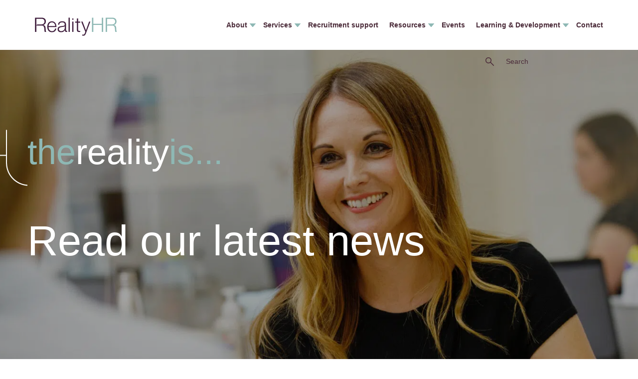

--- FILE ---
content_type: text/html; charset=UTF-8
request_url: https://www.realityhr.co.uk/category/news/
body_size: 18521
content:
<!DOCTYPE html><html lang="en"><head><script data-no-optimize="1" type="17cc160504e6088a14217739-text/javascript">var litespeed_docref=sessionStorage.getItem("litespeed_docref");litespeed_docref&&(Object.defineProperty(document,"referrer",{get:function(){return litespeed_docref}}),sessionStorage.removeItem("litespeed_docref"));</script> <meta name='robots' content='noindex, follow' /><style>img:is([sizes="auto" i], [sizes^="auto," i]) { contain-intrinsic-size: 3000px 1500px }</style><meta name="description" content="One company with all HR Solutions - Hampshire! Professional, business driven and people focused. Call Today and speak with a CIPD qualified consultant!" /><meta property="og:locale" content="en_GB" /><meta property="og:type" content="article" /><meta property="og:title" content="News Archives | Reality HR" /><meta property="og:description" content="One company with all HR Solutions - Hampshire! Professional, business driven and people focused. Call Today and speak with a CIPD qualified consultant!" /><meta property="og:url" content="https://www.realityhr.co.uk/category/news/" /><meta property="og:site_name" content="Reality HR" /><meta property="og:image" content="https://www.realityhr.co.uk/wp-content/uploads/Reality_outsourced_HR-e1634722770764-1.jpg" /><meta property="og:image:width" content="1800" /><meta property="og:image:height" content="1200" /><meta property="og:image:type" content="image/jpeg" /><meta name="twitter:card" content="summary_large_image" /><meta name="twitter:site" content="@realityhruk" /> <script type="application/ld+json" class="yoast-schema-graph">{"@context":"https://schema.org","@graph":[{"@type":"CollectionPage","@id":"https://www.realityhr.co.uk/category/news/","url":"https://www.realityhr.co.uk/category/news/","name":"News Archives | Reality HR","isPartOf":{"@id":"https://www.realityhr.co.uk/#website"},"primaryImageOfPage":{"@id":"https://www.realityhr.co.uk/category/news/#primaryimage"},"image":{"@id":"https://www.realityhr.co.uk/category/news/#primaryimage"},"thumbnailUrl":"https://www.realityhr.co.uk/wp-content/uploads/Lily-Website.jpg","description":"One company with all HR Solutions - Hampshire! Professional, business driven and people focused. Call Today and speak with a CIPD qualified consultant!","breadcrumb":{"@id":"https://www.realityhr.co.uk/category/news/#breadcrumb"},"inLanguage":"en-GB"},{"@type":"ImageObject","inLanguage":"en-GB","@id":"https://www.realityhr.co.uk/category/news/#primaryimage","url":"https://www.realityhr.co.uk/wp-content/uploads/Lily-Website.jpg","contentUrl":"https://www.realityhr.co.uk/wp-content/uploads/Lily-Website.jpg","width":500,"height":559,"caption":"Lily Olliver"},{"@type":"BreadcrumbList","@id":"https://www.realityhr.co.uk/category/news/#breadcrumb","itemListElement":[{"@type":"ListItem","position":1,"name":"Home","item":"https://www.realityhr.co.uk/"},{"@type":"ListItem","position":2,"name":"News"}]},{"@type":"WebSite","@id":"https://www.realityhr.co.uk/#website","url":"https://www.realityhr.co.uk/","name":"Reality HR","description":"","publisher":{"@id":"https://www.realityhr.co.uk/#organization"},"potentialAction":[{"@type":"SearchAction","target":{"@type":"EntryPoint","urlTemplate":"https://www.realityhr.co.uk/?s={search_term_string}"},"query-input":{"@type":"PropertyValueSpecification","valueRequired":true,"valueName":"search_term_string"}}],"inLanguage":"en-GB"},{"@type":"Organization","@id":"https://www.realityhr.co.uk/#organization","name":"Reality HR","url":"https://www.realityhr.co.uk/","logo":{"@type":"ImageObject","inLanguage":"en-GB","@id":"https://www.realityhr.co.uk/#/schema/logo/image/","url":"https://www.realityhr.co.uk/wp-content/uploads/Reality-HR-1.jpg","contentUrl":"https://www.realityhr.co.uk/wp-content/uploads/Reality-HR-1.jpg","width":600,"height":600,"caption":"Reality HR"},"image":{"@id":"https://www.realityhr.co.uk/#/schema/logo/image/"},"sameAs":["https://x.com/realityhruk","https://www.linkedin.com/company/reality-hr","https://www.youtube.com/channel/UCkEP0Ynr5ofZhxnJHwDzOsw"]}]}</script> <link rel='dns-prefetch' href='//challenges.cloudflare.com' /><link rel="alternate" type="application/rss+xml" title="Reality HR &raquo; Feed" href="https://www.realityhr.co.uk/feed/" /><link rel="alternate" type="application/rss+xml" title="Reality HR &raquo; Comments Feed" href="https://www.realityhr.co.uk/comments/feed/" /><link rel="alternate" type="application/rss+xml" title="Reality HR &raquo; News Category Feed" href="https://www.realityhr.co.uk/category/news/feed/" /><link data-optimized="2" rel="stylesheet" href="https://www.realityhr.co.uk/wp-content/litespeed/css/22bde35bd7a9450a4e6cd6eb34f9b689.css?ver=a580e" /><style id='classic-theme-styles-inline-css' type='text/css'>/*! This file is auto-generated */
.wp-block-button__link{color:#fff;background-color:#32373c;border-radius:9999px;box-shadow:none;text-decoration:none;padding:calc(.667em + 2px) calc(1.333em + 2px);font-size:1.125em}.wp-block-file__button{background:#32373c;color:#fff;text-decoration:none}</style><style id='global-styles-inline-css' type='text/css'>:root{--wp--preset--aspect-ratio--square: 1;--wp--preset--aspect-ratio--4-3: 4/3;--wp--preset--aspect-ratio--3-4: 3/4;--wp--preset--aspect-ratio--3-2: 3/2;--wp--preset--aspect-ratio--2-3: 2/3;--wp--preset--aspect-ratio--16-9: 16/9;--wp--preset--aspect-ratio--9-16: 9/16;--wp--preset--color--black: #000000;--wp--preset--color--cyan-bluish-gray: #abb8c3;--wp--preset--color--white: #ffffff;--wp--preset--color--pale-pink: #f78da7;--wp--preset--color--vivid-red: #cf2e2e;--wp--preset--color--luminous-vivid-orange: #ff6900;--wp--preset--color--luminous-vivid-amber: #fcb900;--wp--preset--color--light-green-cyan: #7bdcb5;--wp--preset--color--vivid-green-cyan: #00d084;--wp--preset--color--pale-cyan-blue: #8ed1fc;--wp--preset--color--vivid-cyan-blue: #0693e3;--wp--preset--color--vivid-purple: #9b51e0;--wp--preset--gradient--vivid-cyan-blue-to-vivid-purple: linear-gradient(135deg,rgba(6,147,227,1) 0%,rgb(155,81,224) 100%);--wp--preset--gradient--light-green-cyan-to-vivid-green-cyan: linear-gradient(135deg,rgb(122,220,180) 0%,rgb(0,208,130) 100%);--wp--preset--gradient--luminous-vivid-amber-to-luminous-vivid-orange: linear-gradient(135deg,rgba(252,185,0,1) 0%,rgba(255,105,0,1) 100%);--wp--preset--gradient--luminous-vivid-orange-to-vivid-red: linear-gradient(135deg,rgba(255,105,0,1) 0%,rgb(207,46,46) 100%);--wp--preset--gradient--very-light-gray-to-cyan-bluish-gray: linear-gradient(135deg,rgb(238,238,238) 0%,rgb(169,184,195) 100%);--wp--preset--gradient--cool-to-warm-spectrum: linear-gradient(135deg,rgb(74,234,220) 0%,rgb(151,120,209) 20%,rgb(207,42,186) 40%,rgb(238,44,130) 60%,rgb(251,105,98) 80%,rgb(254,248,76) 100%);--wp--preset--gradient--blush-light-purple: linear-gradient(135deg,rgb(255,206,236) 0%,rgb(152,150,240) 100%);--wp--preset--gradient--blush-bordeaux: linear-gradient(135deg,rgb(254,205,165) 0%,rgb(254,45,45) 50%,rgb(107,0,62) 100%);--wp--preset--gradient--luminous-dusk: linear-gradient(135deg,rgb(255,203,112) 0%,rgb(199,81,192) 50%,rgb(65,88,208) 100%);--wp--preset--gradient--pale-ocean: linear-gradient(135deg,rgb(255,245,203) 0%,rgb(182,227,212) 50%,rgb(51,167,181) 100%);--wp--preset--gradient--electric-grass: linear-gradient(135deg,rgb(202,248,128) 0%,rgb(113,206,126) 100%);--wp--preset--gradient--midnight: linear-gradient(135deg,rgb(2,3,129) 0%,rgb(40,116,252) 100%);--wp--preset--font-size--small: 13px;--wp--preset--font-size--medium: 20px;--wp--preset--font-size--large: 36px;--wp--preset--font-size--x-large: 42px;--wp--preset--spacing--20: 0.44rem;--wp--preset--spacing--30: 0.67rem;--wp--preset--spacing--40: 1rem;--wp--preset--spacing--50: 1.5rem;--wp--preset--spacing--60: 2.25rem;--wp--preset--spacing--70: 3.38rem;--wp--preset--spacing--80: 5.06rem;--wp--preset--shadow--natural: 6px 6px 9px rgba(0, 0, 0, 0.2);--wp--preset--shadow--deep: 12px 12px 50px rgba(0, 0, 0, 0.4);--wp--preset--shadow--sharp: 6px 6px 0px rgba(0, 0, 0, 0.2);--wp--preset--shadow--outlined: 6px 6px 0px -3px rgba(255, 255, 255, 1), 6px 6px rgba(0, 0, 0, 1);--wp--preset--shadow--crisp: 6px 6px 0px rgba(0, 0, 0, 1);}:where(.is-layout-flex){gap: 0.5em;}:where(.is-layout-grid){gap: 0.5em;}body .is-layout-flex{display: flex;}.is-layout-flex{flex-wrap: wrap;align-items: center;}.is-layout-flex > :is(*, div){margin: 0;}body .is-layout-grid{display: grid;}.is-layout-grid > :is(*, div){margin: 0;}:where(.wp-block-columns.is-layout-flex){gap: 2em;}:where(.wp-block-columns.is-layout-grid){gap: 2em;}:where(.wp-block-post-template.is-layout-flex){gap: 1.25em;}:where(.wp-block-post-template.is-layout-grid){gap: 1.25em;}.has-black-color{color: var(--wp--preset--color--black) !important;}.has-cyan-bluish-gray-color{color: var(--wp--preset--color--cyan-bluish-gray) !important;}.has-white-color{color: var(--wp--preset--color--white) !important;}.has-pale-pink-color{color: var(--wp--preset--color--pale-pink) !important;}.has-vivid-red-color{color: var(--wp--preset--color--vivid-red) !important;}.has-luminous-vivid-orange-color{color: var(--wp--preset--color--luminous-vivid-orange) !important;}.has-luminous-vivid-amber-color{color: var(--wp--preset--color--luminous-vivid-amber) !important;}.has-light-green-cyan-color{color: var(--wp--preset--color--light-green-cyan) !important;}.has-vivid-green-cyan-color{color: var(--wp--preset--color--vivid-green-cyan) !important;}.has-pale-cyan-blue-color{color: var(--wp--preset--color--pale-cyan-blue) !important;}.has-vivid-cyan-blue-color{color: var(--wp--preset--color--vivid-cyan-blue) !important;}.has-vivid-purple-color{color: var(--wp--preset--color--vivid-purple) !important;}.has-black-background-color{background-color: var(--wp--preset--color--black) !important;}.has-cyan-bluish-gray-background-color{background-color: var(--wp--preset--color--cyan-bluish-gray) !important;}.has-white-background-color{background-color: var(--wp--preset--color--white) !important;}.has-pale-pink-background-color{background-color: var(--wp--preset--color--pale-pink) !important;}.has-vivid-red-background-color{background-color: var(--wp--preset--color--vivid-red) !important;}.has-luminous-vivid-orange-background-color{background-color: var(--wp--preset--color--luminous-vivid-orange) !important;}.has-luminous-vivid-amber-background-color{background-color: var(--wp--preset--color--luminous-vivid-amber) !important;}.has-light-green-cyan-background-color{background-color: var(--wp--preset--color--light-green-cyan) !important;}.has-vivid-green-cyan-background-color{background-color: var(--wp--preset--color--vivid-green-cyan) !important;}.has-pale-cyan-blue-background-color{background-color: var(--wp--preset--color--pale-cyan-blue) !important;}.has-vivid-cyan-blue-background-color{background-color: var(--wp--preset--color--vivid-cyan-blue) !important;}.has-vivid-purple-background-color{background-color: var(--wp--preset--color--vivid-purple) !important;}.has-black-border-color{border-color: var(--wp--preset--color--black) !important;}.has-cyan-bluish-gray-border-color{border-color: var(--wp--preset--color--cyan-bluish-gray) !important;}.has-white-border-color{border-color: var(--wp--preset--color--white) !important;}.has-pale-pink-border-color{border-color: var(--wp--preset--color--pale-pink) !important;}.has-vivid-red-border-color{border-color: var(--wp--preset--color--vivid-red) !important;}.has-luminous-vivid-orange-border-color{border-color: var(--wp--preset--color--luminous-vivid-orange) !important;}.has-luminous-vivid-amber-border-color{border-color: var(--wp--preset--color--luminous-vivid-amber) !important;}.has-light-green-cyan-border-color{border-color: var(--wp--preset--color--light-green-cyan) !important;}.has-vivid-green-cyan-border-color{border-color: var(--wp--preset--color--vivid-green-cyan) !important;}.has-pale-cyan-blue-border-color{border-color: var(--wp--preset--color--pale-cyan-blue) !important;}.has-vivid-cyan-blue-border-color{border-color: var(--wp--preset--color--vivid-cyan-blue) !important;}.has-vivid-purple-border-color{border-color: var(--wp--preset--color--vivid-purple) !important;}.has-vivid-cyan-blue-to-vivid-purple-gradient-background{background: var(--wp--preset--gradient--vivid-cyan-blue-to-vivid-purple) !important;}.has-light-green-cyan-to-vivid-green-cyan-gradient-background{background: var(--wp--preset--gradient--light-green-cyan-to-vivid-green-cyan) !important;}.has-luminous-vivid-amber-to-luminous-vivid-orange-gradient-background{background: var(--wp--preset--gradient--luminous-vivid-amber-to-luminous-vivid-orange) !important;}.has-luminous-vivid-orange-to-vivid-red-gradient-background{background: var(--wp--preset--gradient--luminous-vivid-orange-to-vivid-red) !important;}.has-very-light-gray-to-cyan-bluish-gray-gradient-background{background: var(--wp--preset--gradient--very-light-gray-to-cyan-bluish-gray) !important;}.has-cool-to-warm-spectrum-gradient-background{background: var(--wp--preset--gradient--cool-to-warm-spectrum) !important;}.has-blush-light-purple-gradient-background{background: var(--wp--preset--gradient--blush-light-purple) !important;}.has-blush-bordeaux-gradient-background{background: var(--wp--preset--gradient--blush-bordeaux) !important;}.has-luminous-dusk-gradient-background{background: var(--wp--preset--gradient--luminous-dusk) !important;}.has-pale-ocean-gradient-background{background: var(--wp--preset--gradient--pale-ocean) !important;}.has-electric-grass-gradient-background{background: var(--wp--preset--gradient--electric-grass) !important;}.has-midnight-gradient-background{background: var(--wp--preset--gradient--midnight) !important;}.has-small-font-size{font-size: var(--wp--preset--font-size--small) !important;}.has-medium-font-size{font-size: var(--wp--preset--font-size--medium) !important;}.has-large-font-size{font-size: var(--wp--preset--font-size--large) !important;}.has-x-large-font-size{font-size: var(--wp--preset--font-size--x-large) !important;}
:where(.wp-block-post-template.is-layout-flex){gap: 1.25em;}:where(.wp-block-post-template.is-layout-grid){gap: 1.25em;}
:where(.wp-block-columns.is-layout-flex){gap: 2em;}:where(.wp-block-columns.is-layout-grid){gap: 2em;}
:root :where(.wp-block-pullquote){font-size: 1.5em;line-height: 1.6;}</style><style id='__EPYT__style-inline-css' type='text/css'>.epyt-gallery-thumb {
                        width: 33.333%;
                }</style> <script type="litespeed/javascript" data-src="https://www.realityhr.co.uk/wp-includes/js/jquery/jquery.min.js" id="jquery-core-js"></script> <script id="cmplz-tcf-js-extra" type="litespeed/javascript">var cmplz_tcf={"cmp_url":"https:\/\/www.realityhr.co.uk\/wp-content\/uploads\/complianz\/","retention_string":"Retention in days","undeclared_string":"Not declared","isServiceSpecific":"1","excludedVendors":{"15":15,"66":66,"119":119,"139":139,"141":141,"174":174,"192":192,"262":262,"375":375,"377":377,"387":387,"427":427,"435":435,"512":512,"527":527,"569":569,"581":581,"587":587,"626":626,"644":644,"667":667,"713":713,"733":733,"736":736,"748":748,"776":776,"806":806,"822":822,"836":836,"856":856,"879":879,"882":882,"888":888,"909":909,"970":970,"986":986,"1015":1015,"1018":1018,"1022":1022,"1039":1039,"1078":1078,"1079":1079,"1094":1094,"1149":1149,"1156":1156,"1167":1167,"1173":1173,"1199":1199,"1211":1211,"1216":1216,"1252":1252,"1263":1263,"1294":1294,"1298":1298,"1305":1305,"1342":1342,"1343":1343,"1355":1355,"1365":1365,"1366":1366,"1368":1368,"1371":1371,"1373":1373,"1391":1391,"1405":1405,"1418":1418,"1423":1423,"1425":1425,"1440":1440,"1442":1442,"1482":1482,"1492":1492,"1496":1496,"1503":1503},"purposes":[1,2,7,8,9,10],"specialPurposes":[1,2,3],"features":[1,2,3],"specialFeatures":[],"publisherCountryCode":"GB","lspact":"N","ccpa_applies":"","ac_mode":"1","debug":"","prefix":"cmplz_"}</script> <script data-service="youtube" data-category="marketing" type="text/plain" id="__ytprefs__-js-extra">/*  */
var _EPYT_ = {"ajaxurl":"https:\/\/www.realityhr.co.uk\/wp-admin\/admin-ajax.php","security":"3c0e263df5","gallery_scrolloffset":"20","eppathtoscripts":"https:\/\/www.realityhr.co.uk\/wp-content\/plugins\/youtube-embed-plus\/scripts\/","eppath":"https:\/\/www.realityhr.co.uk\/wp-content\/plugins\/youtube-embed-plus\/","epresponsiveselector":"[\"iframe.__youtube_prefs__\"]","epdovol":"1","version":"14.2.3","evselector":"iframe.__youtube_prefs__[src], iframe[src*=\"youtube.com\/embed\/\"], iframe[src*=\"youtube-nocookie.com\/embed\/\"]","ajax_compat":"","maxres_facade":"eager","ytapi_load":"light","pause_others":"","stopMobileBuffer":"1","facade_mode":"","not_live_on_channel":""};
/*  */</script> <link rel="https://api.w.org/" href="https://www.realityhr.co.uk/wp-json/" /><link rel="alternate" title="JSON" type="application/json" href="https://www.realityhr.co.uk/wp-json/wp/v2/categories/47" /><link rel="EditURI" type="application/rsd+xml" title="RSD" href="https://www.realityhr.co.uk/xmlrpc.php?rsd" /><meta name="generator" content="WordPress 6.8.3" /> <script type="litespeed/javascript">(function(w,d,s,l,i){w[l]=w[l]||[];w[l].push({'gtm.start':new Date().getTime(),event:'gtm.js'});var f=d.getElementsByTagName(s)[0],j=d.createElement(s),dl=l!='dataLayer'?'&l='+l:'';j.async=!0;j.src='https://www.googletagmanager.com/gtm.js?id='+i+dl;f.parentNode.insertBefore(j,f)})(window,document,'script','dataLayer','GTM-KLPN2GFN')</script> 
 <script type="text/plain" data-service="google-analytics" data-category="statistics" async data-cmplz-src="https://www.googletagmanager.com/gtag/js?id=G-5RDSV5D33Y"></script> <script type="litespeed/javascript">window.dataLayer=window.dataLayer||[];function gtag(){dataLayer.push(arguments)}
gtag('js',new Date());gtag('config','G-5RDSV5D33Y');gtag('config','AW-17391538924')</script> <script async defer src="https://tools.luckyorange.com/core/lo.js?site-id=fab8f0b1" type="17cc160504e6088a14217739-text/javascript"></script>  <script type="application/ld+json">{
    "@context": "https://schema.org",
    "@type": "Organization",
    "name": "Reality HR Limited",
    "url": "https://www.realityhr.co.uk",
    "logo": "https://realityhr.co.uk/images/logo.png",
    "sameAs": [
        "https://twitter.com/realityhruk",
        "https://www.linkedin.com/company/reality-hr/"
    ]
}</script> <script type="application/ld+json">{
    "@context": "https://schema.org",
    "@type": "WebSite",
    "name": "Reality HR Limited",
    "alternateName": "Reality HR Limited",
    "url": "https://www.realityhr.co.uk"
}</script> <style>.cmplz-hidden {
					display: none !important;
				}</style><meta name="google-site-verification" content="b27tQ0V4xtmI7fDsmQsdcW5oZhXvuwBigIFhV97BZEQ" /><link rel="icon" href="https://www.realityhr.co.uk/wp-content/uploads/cropped-hr-32x32.png" sizes="32x32" /><link rel="icon" href="https://www.realityhr.co.uk/wp-content/uploads/cropped-hr-192x192.png" sizes="192x192" /><link rel="apple-touch-icon" href="https://www.realityhr.co.uk/wp-content/uploads/cropped-hr-180x180.png" /><meta name="msapplication-TileImage" content="https://www.realityhr.co.uk/wp-content/uploads/cropped-hr-270x270.png" /><meta charset="utf-8"><meta http-equiv="X-UA-Compatible" content="IE=edge"><meta name="viewport" content="width=device-width"><title>News Archives | Reality HR</title><meta http-equiv="Content-Type" content="text/html; charset=UTF-8" />
<!--[if lt IE 9]> <script src="https://oss.maxcdn.com/html5shiv/3.7.2/html5shiv.min.js"></script> <script src="https://oss.maxcdn.com/respond/1.4.2/respond.min.js"></script> <![endif]--></head><body data-cmplz=1 class=""><header class="navbar-fixed"><nav class="navbar navbar-default"><div class="container"><div class="navbar-header"><button type="button" class="navbar-toggle collapsed navbar-right" data-toggle="collapse" data-target="#bs-example-navbar-collapse-1" aria-expanded="false">
<span class="sr-only">Toggle navigation</span>
<span class="icon-bar"></span>
<span class="icon-bar"></span>
<span class="icon-bar"></span>
</button><a class="navbar-brand" href="https://www.realityhr.co.uk"><img data-lazyloaded="1" src="[data-uri]" data-src="https://www.realityhr.co.uk/wp-content/themes/MMD2/images/reality-hr.svg" id="header-logo" alt="RealityHR" width="165" height="37"/></a></div><div class="collapse navbar-collapse" id="bs-example-navbar-collapse-1"><div class="search-form-wrapper search-form-wrapper-mobile"><form role="search" method="get" id="searchform" class="searchform" action="/"><div>
<label class="screen-reader-text" for="s">Search for:</label>
<input type="submit" id="searchsubmit" value="Search">
<input type="text" name="s" id="s" placeholder="Search"></div></form></div><ul id="menu-main-menu" class="nav navbar-nav navbar-right"><li id="menu-item-5981" class="menu-item menu-item-type-custom menu-item-object-custom menu-item-has-children menu-item-5981 dropdown"><a title="About" class="dropdown-toggle" aria-haspopup="true">About </a><ul role="menu" class=" dropdown-menu"><li id="menu-item-6452" class="menu-item menu-item-type-post_type menu-item-object-page menu-item-6452"><a title="About us" href="https://www.realityhr.co.uk/about-us/">About us</a></li><li id="menu-item-5910" class="menu-item menu-item-type-post_type menu-item-object-page menu-item-5910"><a title="Our team" href="https://www.realityhr.co.uk/our-team/">Our team</a></li><li id="menu-item-5720" class="menu-item menu-item-type-post_type menu-item-object-page menu-item-5720"><a title="How we work" href="https://www.realityhr.co.uk/how-we-work/">How we work</a></li><li id="menu-item-9407" class="menu-item menu-item-type-post_type menu-item-object-page menu-item-9407"><a title="Case studies" href="https://www.realityhr.co.uk/what-our-clients-say/">Case studies</a></li><li id="menu-item-6453" class="menu-item menu-item-type-post_type menu-item-object-page menu-item-6453"><a title="Careers" href="https://www.realityhr.co.uk/careers/">Careers</a></li></ul></li><li id="menu-item-6416" class="menu-item menu-item-type-custom menu-item-object-custom menu-item-has-children menu-item-6416 dropdown"><a title="Services" class="dropdown-toggle" aria-haspopup="true">Services </a><ul role="menu" class=" dropdown-menu"><li id="menu-item-10353" class="menu-item menu-item-type-post_type menu-item-object-page menu-item-10353"><a title="HR Services" href="https://www.realityhr.co.uk/hr-services/">HR Services</a></li><li id="menu-item-6428" class="menu-item menu-item-type-post_type menu-item-object-page menu-item-6428"><a title="HR outsourcing" href="https://www.realityhr.co.uk/hr-outsourcing/">HR outsourcing</a></li><li id="menu-item-7328" class="menu-item menu-item-type-post_type menu-item-object-page menu-item-7328"><a title="Reality HR Flex" href="https://www.realityhr.co.uk/flex/">Reality HR Flex</a></li><li id="menu-item-6417" class="menu-item menu-item-type-post_type menu-item-object-page menu-item-6417"><a title="Emergency HR Services" href="https://www.realityhr.co.uk/emergency-hr-support/">Emergency HR Services</a></li><li id="menu-item-10921" class="menu-item menu-item-type-post_type menu-item-object-page menu-item-10921"><a title="HR Audits" href="https://www.realityhr.co.uk/hr-audit/">HR Audits</a></li><li id="menu-item-6418" class="menu-item menu-item-type-post_type menu-item-object-page menu-item-6418"><a title="Recruitment support" href="https://www.realityhr.co.uk/recruitment-support/">Recruitment support</a></li><li id="menu-item-6419" class="menu-item menu-item-type-post_type menu-item-object-page menu-item-6419"><a title="HR Toolkits" href="https://www.realityhr.co.uk/toolkits/">HR Toolkits</a></li><li id="menu-item-6420" class="menu-item menu-item-type-post_type menu-item-object-page menu-item-6420"><a title="Pay and benefits" href="https://www.realityhr.co.uk/pay-and-benefits/">Pay and benefits</a></li><li id="menu-item-6421" class="menu-item menu-item-type-post_type menu-item-object-page menu-item-6421"><a title="Organisational design" href="https://www.realityhr.co.uk/organisational-design/">Organisational design</a></li><li id="menu-item-6422" class="menu-item menu-item-type-post_type menu-item-object-page menu-item-6422"><a title="International Human Resource Management" href="https://www.realityhr.co.uk/international-hr/">International Human Resource Management</a></li><li id="menu-item-6423" class="menu-item menu-item-type-post_type menu-item-object-page menu-item-6423"><a title="Employee engagement consultancy" href="https://www.realityhr.co.uk/employee-engagement/">Employee engagement consultancy</a></li><li id="menu-item-6424" class="menu-item menu-item-type-post_type menu-item-object-page menu-item-6424"><a title="Disciplinary and grievance procedures" href="https://www.realityhr.co.uk/disciplinary-and-grievance/">Disciplinary and grievance procedures</a></li><li id="menu-item-6425" class="menu-item menu-item-type-post_type menu-item-object-page menu-item-6425"><a title="Attendance and absence management" href="https://www.realityhr.co.uk/attendance-management/">Attendance and absence management</a></li><li id="menu-item-6426" class="menu-item menu-item-type-post_type menu-item-object-page menu-item-6426"><a title="Redundancy, restructure and settlements" href="https://www.realityhr.co.uk/restructure-redundancy-and-settlements/">Redundancy, restructure and settlements</a></li><li id="menu-item-15645" class="menu-item menu-item-type-post_type menu-item-object-page menu-item-15645"><a title="Outplacement support" href="https://www.realityhr.co.uk/outplacement-support/">Outplacement support</a></li><li id="menu-item-10915" class="menu-item menu-item-type-post_type menu-item-object-page menu-item-10915"><a title="TUPE Transfers" href="https://www.realityhr.co.uk/tupe-transfers/">TUPE Transfers</a></li><li id="menu-item-6870" class="menu-item menu-item-type-post_type menu-item-object-page menu-item-6870"><a title="Employment contracts, policies &amp; Employee Handbooks" href="https://www.realityhr.co.uk/contracts-of-employment-and-employee-handbooks/">Employment contracts, policies &#038; Employee Handbooks</a></li><li id="menu-item-15644" class="menu-item menu-item-type-post_type menu-item-object-page menu-item-15644"><a title="New Employee Induction Plan and Probation Process" href="https://www.realityhr.co.uk/new-employee-induction-plan-and-probation-process/">New Employee Induction Plan and Probation Process</a></li></ul></li><li id="menu-item-11619" class="menu-item menu-item-type-post_type menu-item-object-page menu-item-11619"><a title="Recruitment support" href="https://www.realityhr.co.uk/recruitment-support/">Recruitment support</a></li><li id="menu-item-5982" class="menu-item menu-item-type-custom menu-item-object-custom current-menu-ancestor current-menu-parent menu-item-has-children menu-item-5982 dropdown"><a title="Resources" class="dropdown-toggle" aria-haspopup="true">Resources </a><ul role="menu" class=" dropdown-menu"><li id="menu-item-5725" class="menu-item menu-item-type-custom menu-item-object-custom current-menu-item menu-item-5725 active"><a title="News" href="/category/news/">News</a></li><li id="menu-item-5723" class="menu-item menu-item-type-post_type menu-item-object-page current_page_parent menu-item-5723"><a title="Blogs" href="https://www.realityhr.co.uk/blog/">Blogs</a></li><li id="menu-item-7299" class="menu-item menu-item-type-post_type menu-item-object-page menu-item-7299"><a title="Guides &#038; Downloadables" href="https://www.realityhr.co.uk/guides-downloadables/">Guides &#038; Downloadables</a></li></ul></li><li id="menu-item-12664" class="menu-item menu-item-type-post_type menu-item-object-page menu-item-12664"><a title="Events" href="https://www.realityhr.co.uk/our-events/">Events</a></li><li id="menu-item-7438" class="menu-item menu-item-type-custom menu-item-object-custom menu-item-has-children menu-item-7438 dropdown"><a title="Learning &amp; Development" href="/learning-and-development/" class="dropdown-toggle" aria-haspopup="true">Learning &#038; Development </a><ul role="menu" class=" dropdown-menu"><li id="menu-item-12667" class="menu-item menu-item-type-post_type menu-item-object-page menu-item-12667"><a title="Management training" href="https://www.realityhr.co.uk/management-training/">Management training</a></li><li id="menu-item-15001" class="menu-item menu-item-type-post_type menu-item-object-page menu-item-15001"><a title="Leadership development programmes" href="https://www.realityhr.co.uk/leadership-development-programmes/">Leadership development programmes</a></li><li id="menu-item-10884" class="menu-item menu-item-type-post_type menu-item-object-page menu-item-10884"><a title="CPD accredited courses" href="https://www.realityhr.co.uk/cpd-accredited-courses/">CPD accredited courses</a></li><li id="menu-item-6427" class="menu-item menu-item-type-post_type menu-item-object-page menu-item-6427"><a title="Insights Discovery" href="https://www.realityhr.co.uk/insights-discovery/">Insights Discovery</a></li><li id="menu-item-13844" class="menu-item menu-item-type-post_type menu-item-object-page menu-item-13844"><a title="Coaching" href="https://www.realityhr.co.uk/coaching/">Coaching</a></li></ul></li><li id="menu-item-5776" class="menu-item menu-item-type-post_type menu-item-object-page menu-item-5776"><a title="Contact" href="https://www.realityhr.co.uk/contact-us/">Contact</a></li></ul><div class="search-form-wrapper search-form-wrapper-desktop"><form role="search" method="get" id="searchform" class="searchform" action="/"><div>
<label class="screen-reader-text" for="s">Search for:</label>
<input type="submit" id="searchsubmit" value="Search">
<input type="text" name="s" id="s" placeholder="Search"></div></form></div></div></div></nav></header><div class="banner-image"><div class="container"><p class="banner-subtitle">the<span>reality</span>is...</p><h1 class="banner-headline">Read our latest news</h1></div><div class="stroke-bottom" style="background-image: url(https://www.realityhr.co.uk/wp-content/uploads/sample-header.jpg.webp);"></div></div><p class="google-rating"><strong>Rated 5 / 5</strong> based on <img data-lazyloaded="1" src="[data-uri]" data-src="/wp-content/uploads/google.svg" style="display: inline;"> Google Reviews</p><section class="section"><div class="container"><div class="container-inner"><div class="row"><div class="col-sm-12"><article class="article"  data-animate data-animation-classes="animated fadeIn"><div class="article-title"><h2><a href="https://www.realityhr.co.uk/introducing-lily-olliver-our-marketing-apprentice/">Introducing Lily Olliver, our Marketing Apprentice</a></h2></div><div class="article-body"><div class="row"><div class="col-sm-3">
<img data-lazyloaded="1" src="[data-uri]" width="500" height="559" data-src="https://www.realityhr.co.uk/wp-content/uploads/Lily-Website.jpg.webp" alt="" /></div><div class="col-sm-9"><p>At Reality HR, we are committed to providing opportunities for growth and development within our team&#8230;.</p><p><a class="read-more-blog rollover-button light" href="https://www.realityhr.co.uk/introducing-lily-olliver-our-marketing-apprentice/"> Read more</a></p></div></div></div></article><article class="article"  data-animate data-animation-classes="animated fadeIn"><div class="article-title"><h2><a href="https://www.realityhr.co.uk/hr-initiatives/">Reality HR acquires HR Initiatives</a></h2></div><div class="article-body"><div class="row"><div class="col-sm-3">
<img data-lazyloaded="1" src="[data-uri]" width="1000" height="593" data-src="https://www.realityhr.co.uk/wp-content/uploads/Final-Press-Image-1-landscape-WEB.jpg.webp" alt="" /></div><div class="col-sm-9"><p>We are pleased to announce the expansion of the Reality HR team following our acquisition of&#8230;</p><p><a class="read-more-blog rollover-button light" href="https://www.realityhr.co.uk/hr-initiatives/"> Read more</a></p></div></div></div></article><article class="article"  data-animate data-animation-classes="animated fadeIn"><div class="article-title"><h2><a href="https://www.realityhr.co.uk/our-commitment-to-client-happiness-reflected-in-stellar-nps-score/">Our commitment to client happiness reflected in stellar NPS score</a></h2></div><div class="article-body"><div class="row"><div class="col-sm-3">
<img data-lazyloaded="1" src="[data-uri]" width="1024" height="624" data-src="https://www.realityhr.co.uk/wp-content/uploads/RHR-client-survey-stars-1024x624.png.webp" alt="" /></div><div class="col-sm-9"><p>We’re thrilled to announce we have received an outstanding Net Promotor Score (NPS) of +81, recognising&#8230;</p><p><a class="read-more-blog rollover-button light" href="https://www.realityhr.co.uk/our-commitment-to-client-happiness-reflected-in-stellar-nps-score/"> Read more</a></p></div></div></div></article><article class="article"  data-animate data-animation-classes="animated fadeIn"><div class="article-title"><h2><a href="https://www.realityhr.co.uk/introducing-sally-ann-our-new-recruiter/">Introducing Sally-Ann, our new Recruiter!</a></h2></div><div class="article-body"><div class="row"><div class="col-sm-3">
<img data-lazyloaded="1" src="[data-uri]" width="1024" height="624" data-src="https://www.realityhr.co.uk/wp-content/uploads/Reality-HR-new-team-nov-1024x624.png.webp" alt="" /></div><div class="col-sm-9"><p>We’re pleased to welcome our newest team member, Sally-Ann King as Recruiter at Reality HR. Sally-Ann&#8230;</p><p><a class="read-more-blog rollover-button light" href="https://www.realityhr.co.uk/introducing-sally-ann-our-new-recruiter/"> Read more</a></p></div></div></div></article><article class="article"  data-animate data-animation-classes="animated fadeIn"><div class="article-title"><h2><a href="https://www.realityhr.co.uk/train-with-us-our-5-most-popular-management-courses/">Train with us – our 5 most popular management courses</a></h2></div><div class="article-body"><div class="row"><div class="col-sm-3">
<img data-lazyloaded="1" src="[data-uri]" width="1024" height="624" data-src="https://www.realityhr.co.uk/wp-content/uploads/Reality-HR-esg-trainingimage-1024x624.png" alt="" /></div><div class="col-sm-9"><p>From improving performance and engagement, to boosting loyalty and retention there are a number of reasons&#8230;</p><p><a class="read-more-blog rollover-button light" href="https://www.realityhr.co.uk/train-with-us-our-5-most-popular-management-courses/"> Read more</a></p></div></div></div></article><article class="article"  data-animate data-animation-classes="animated fadeIn"><div class="article-title"><h2><a href="https://www.realityhr.co.uk/our-team-has-grown/">Our team has grown!</a></h2></div><div class="article-body"><div class="row"><div class="col-sm-3">
<img data-lazyloaded="1" src="[data-uri]" width="1024" height="624" data-src="https://www.realityhr.co.uk/wp-content/uploads/Reality-HR-new-team-1024x624.png.webp" alt="" /></div><div class="col-sm-9"><p>We are delighted to announce that three new employees have joined us at Reality HR, adding&#8230;</p><p><a class="read-more-blog rollover-button light" href="https://www.realityhr.co.uk/our-team-has-grown/"> Read more</a></p></div></div></div></article><article class="article"  data-animate data-animation-classes="animated fadeIn"><div class="article-title"><h2><a href="https://www.realityhr.co.uk/we-are-now-an-accredited-cpd-provider/">We are now an accredited CPD provider!</a></h2></div><div class="article-body"><div class="row"><div class="col-sm-3">
<img data-lazyloaded="1" src="[data-uri]" width="1024" height="624" data-src="https://www.realityhr.co.uk/wp-content/uploads/Reality-HR-CPD-news-article-1024x624.png.webp" alt="" /></div><div class="col-sm-9"><p>We are very pleased to announce that our training courses have passed the rigorous assessment criteria&#8230;</p><p><a class="read-more-blog rollover-button light" href="https://www.realityhr.co.uk/we-are-now-an-accredited-cpd-provider/"> Read more</a></p></div></div></div></article><article class="article"  data-animate data-animation-classes="animated fadeIn"><div class="article-title"><h2><a href="https://www.realityhr.co.uk/you-might-have-noticed-weve-got-a-brand-new-look/">You might have noticed – we’ve got a brand new look!</a></h2></div><div class="article-body"><div class="row"><div class="col-sm-3">
<img data-lazyloaded="1" src="[data-uri]" width="1024" height="355" data-src="https://www.realityhr.co.uk/wp-content/uploads/RealityHR_logo-1024x355.png.webp" alt="" /></div><div class="col-sm-9"><p>6th December 2021 You may have spotted that there’s been something different about us lately. We’ve&#8230;</p><p><a class="read-more-blog rollover-button light" href="https://www.realityhr.co.uk/you-might-have-noticed-weve-got-a-brand-new-look/"> Read more</a></p></div></div></div></article><article class="article"  data-animate data-animation-classes="animated fadeIn"><div class="article-title"><h2><a href="https://www.realityhr.co.uk/case-study-inductotherm/">Case study: Inductotherm</a></h2></div><div class="article-body"><div class="row"><div class="col-sm-3">
<img data-lazyloaded="1" src="[data-uri]" width="710" height="300" data-src="https://www.realityhr.co.uk/wp-content/uploads/Inductotherm-Heating-and-Welding-Logo-px300.png.webp" alt="" /></div><div class="col-sm-9"><p>16th July 2021 Meet Inductotherm and learn about the challenge they faced with their HR Inductotherm&#8230;</p><p><a class="read-more-blog rollover-button light" href="https://www.realityhr.co.uk/case-study-inductotherm/"> Read more</a></p></div></div></div></article><article class="article"  data-animate data-animation-classes="animated fadeIn"><div class="article-title"><h2><a href="https://www.realityhr.co.uk/case-study-delphic-hse/">Case study: Delphic HSE</a></h2></div><div class="article-body"><div class="row"><div class="col-sm-3">
<img data-lazyloaded="1" src="[data-uri]" width="1024" height="576" data-src="https://www.realityhr.co.uk/wp-content/uploads/delphic-hse-logo-1024x576.jpg.webp" alt="" /></div><div class="col-sm-9"><p>1st July 2021 Meet Delphic HSE and learn about the challenge they faced with their HR&#8230;</p><p><a class="read-more-blog rollover-button light" href="https://www.realityhr.co.uk/case-study-delphic-hse/"> Read more</a></p></div></div></div></article><div class="navigation"><div class="alignleft"></div><div class="alignright"><a href="https://www.realityhr.co.uk/category/news/page/2/" >Next page &raquo;</a></div></div></div></div></div></div></section><footer><section class="footer-contact stroke-section"><div class="inner"><div class="stroke-top"></div><div class="container"><div class="row"><div class="col-xs-12"><img data-lazyloaded="1" src="[data-uri]" data-src="/wp-content/themes/MMD2/images/reality-hr-reverse.svg" alt="RealityHR" style="width:190px;"></div></div><div class="row"><div class="col-b4-12 col-xs-6 col-sm-3 col-md-3 footer-address gutter-remove"><h4 style="margin-top: 40px;">Hampshire (Head office)</h4><p>The Manor House,<br />
Lutyens Close,<br />
Basingstoke,<br />
Hampshire RG24 8AG</p><p class="footer-tel">
<strong>T </strong><a class="footer-tel" href="tel:01256328428">01256 328 428</a></p><p>
<strong>E </strong><a href="mailto:info@realityhr.co.uk">info@realityhr.co.uk</a></p><div class="clear social-media d-sm-block" style="margin-top: 40px;"><a href="https://www.linkedin.com/company/reality-hr/" target="_blank"><i class="fa fa-linkedin"></i>LinkedIn</a>
<a href="https://vimeo.com/user208707980" target="_blank"><i class="fa fa-vimeo"></i>Vimeo</a></div></div><div class="col-b4-12 col-xs-6 col-sm-3 col-md-3 footer-address"><h4 style="margin-top: 40px;">Hertfordshire</h4><p>7 Paynes Park, <br>
Hitchin, <br>
Hertfordshire SG5 1EH</p><br><p><strong>T </strong>01438 742 056</p><h4 style="margin-top: 20px;">London</h4><p>71-75 Shelton Street,<br>
Covent Garden,<br>
London WC2H 9JQ</p><br><p><strong>T </strong>01256 328 428</p></div><div class="footer-form col-b4-12 col-xs-12 col-sm-6 col-md-6"><h3 class="footer-subheading" style="padding-bottom: 5px;">Request a callback</h3><h4 class="footer-form-cta">Enter your details below and we'll call you back</h4><div class="wpcf7 no-js" id="wpcf7-f5146-o1" lang="en-GB" dir="ltr" data-wpcf7-id="5146"><div class="screen-reader-response"><p role="status" aria-live="polite" aria-atomic="true"></p><ul></ul></div><form action="/category/news/#wpcf7-f5146-o1" method="post" class="wpcf7-form init" aria-label="Contact form" novalidate="novalidate" data-status="init"><fieldset class="hidden-fields-container"><input type="hidden" name="_wpcf7" value="5146" /><input type="hidden" name="_wpcf7_version" value="6.1.3" /><input type="hidden" name="_wpcf7_locale" value="en_GB" /><input type="hidden" name="_wpcf7_unit_tag" value="wpcf7-f5146-o1" /><input type="hidden" name="_wpcf7_container_post" value="0" /><input type="hidden" name="_wpcf7_posted_data_hash" value="" /></fieldset><div class="wpcf7-turnstile cf-turnstile" data-sitekey="0x4AAAAAAByVd8jMoSl_W4ka" data-response-field-name="_wpcf7_turnstile_response"></div><fieldset name="basic-details"><p><span class="wpcf7-form-control-wrap" data-name="your-name"><input size="40" maxlength="400" class="wpcf7-form-control wpcf7-text wpcf7-validates-as-required footer-input name-input" id="name-field" aria-required="true" aria-invalid="false" placeholder="Name" value="" type="text" name="your-name" /></span><br />
<span class="wpcf7-form-control-wrap" data-name="telephone"><input size="40" maxlength="400" class="wpcf7-form-control wpcf7-text wpcf7-validates-as-required footer-input tele-input" id="telephone-field" aria-required="true" aria-invalid="false" placeholder="Telephone" value="" type="text" name="telephone" /></span><br />
<span class="wpcf7-form-control-wrap" data-name="email"><input size="40" maxlength="400" class="wpcf7-form-control wpcf7-text wpcf7-validates-as-required footer-input email-input" id="email-field" aria-required="true" aria-invalid="false" placeholder="Email" value="" type="text" name="email" /></span><br />
<span class="wpcf7-form-control-wrap" data-name="company-name"><input size="40" maxlength="400" class="wpcf7-form-control wpcf7-text wpcf7-validates-as-required footer-input company-input" id="company-field" aria-required="true" aria-invalid="false" placeholder="Company name" value="" type="text" name="company-name" /></span><br />
<span class="wpcf7-form-control-wrap" data-name="agree-privacy"><span class="wpcf7-form-control wpcf7-acceptance"><span class="wpcf7-list-item"><label><input type="checkbox" name="agree-privacy" value="1" aria-invalid="false" /><span class="wpcf7-list-item-label">I have read and accept the <a href="/privacy-policy/" target="_blank">Privacy Policy</a></span></label></span></span></span></p></fieldset><div style="display:none;"><p><span class="wpcf7-form-control-wrap" data-name="page-url"><input size="40" maxlength="400" class="wpcf7-form-control wpcf7-text" aria-invalid="false" value="https://www.realityhr.co.uk/category/news/" type="text" name="page-url" /></span><br />
<input class="wpcf7-form-control wpcf7-hidden" value="" type="hidden" name="utm_source" /><br />
<input class="wpcf7-form-control wpcf7-hidden" value="" type="hidden" name="utm_medium" /><br />
<input class="wpcf7-form-control wpcf7-hidden" value="" type="hidden" name="utm_campaign" /><br />
<input class="wpcf7-form-control wpcf7-hidden" value="https://www.realityhr.co.uk/category/news/" type="hidden" name="referral_page" /></p></div><p><input type="submit" value="Call me back" class="footer-submit" /></p><div class="wpcf7-response-output" aria-hidden="true"></div></form></div></div></div></div></div></section><section class="footer-copyright"><div class="container"><div class="row"><div class="col-b4-12 col-xs-12 col-md-12 flexbox flexy-between"><p>&copy; Copyright 2025 Reality HR Limited | <a class="privacy" href="https://www.realityhr.co.uk/privacy-policy/">Privacy Policy</a></p></div></div><div class="row"><div class="col-b4-12 col-xs-12 col-md-12 flexbox flexy-between office-address" id="footer-margin"><p>Registered office address: Clifton House, Bunnian Place, Basingstoke, Hampshire, United Kingdom, RG21 7JE. Registered at Companies House Cardiff. Registration number: 6192974</p></div></div></div></section></footer> <script type="speculationrules">{"prefetch":[{"source":"document","where":{"and":[{"href_matches":"\/*"},{"not":{"href_matches":["\/wp-*.php","\/wp-admin\/*","\/wp-content\/uploads\/*","\/wp-content\/*","\/wp-content\/plugins\/*","\/wp-content\/themes\/MMD2\/*","\/*\\?(.+)"]}},{"not":{"selector_matches":"a[rel~=\"nofollow\"]"}},{"not":{"selector_matches":".no-prefetch, .no-prefetch a"}}]},"eagerness":"conservative"}]}</script> <div class="pswp" tabindex="-1" role="dialog" aria-hidden="true"><div class="pswp__bg"></div><div class="pswp__scroll-wrap"><div class="pswp__container"><div class="pswp__item"></div><div class="pswp__item"></div><div class="pswp__item"></div></div><div class="pswp__ui pswp__ui--hidden"><div class="pswp__top-bar"><div class="pswp__counter"></div><button class="pswp__button pswp__button--close" title="Close (Esc)"></button><button class="pswp__button pswp__button--share" title="Share"></button><button class="pswp__button pswp__button--fs" title="Toggle fullscreen"></button><button class="pswp__button pswp__button--zoom" title="Zoom in/out"></button><div class="pswp__preloader"><div class="pswp__preloader__icn"><div class="pswp__preloader__cut"><div class="pswp__preloader__donut"></div></div></div></div></div><div class="pswp__share-modal pswp__share-modal--hidden pswp__single-tap"><div class="pswp__share-tooltip"></div></div><button class="pswp__button pswp__button--arrow--left" title="Previous (arrow left)">
</button><button class="pswp__button pswp__button--arrow--right" title="Next (arrow right)">
</button><div class="pswp__caption"><div class="pswp__caption__center"></div></div></div></div></div><noscript><iframe data-lazyloaded="1" src="about:blank" data-litespeed-src="https://www.googletagmanager.com/ns.html?id=GTM-KLPN2GFN" height="0" width="0"></iframe></noscript><div id="cmplz-cookiebanner-container"><div class="cmplz-cookiebanner cmplz-hidden banner-1 web-cookie-banner optin cmplz-bottom cmplz-categories-type-view-preferences" aria-modal="true" data-nosnippet="true" role="dialog" aria-live="polite" aria-labelledby="cmplz-header-1-optin" aria-describedby="cmplz-message-1-optin"><div class="cmplz-header"><div class="cmplz-logo"></div><div class="cmplz-title" id="cmplz-header-1-optin">Manage your privacy</div><div class="cmplz-close" tabindex="0" role="button" aria-label="close-dialog">
<svg aria-hidden="true" focusable="false" data-prefix="fas" data-icon="times" class="svg-inline--fa fa-times fa-w-11" role="img" xmlns="http://www.w3.org/2000/svg" viewBox="0 0 352 512"><path fill="currentColor" d="M242.72 256l100.07-100.07c12.28-12.28 12.28-32.19 0-44.48l-22.24-22.24c-12.28-12.28-32.19-12.28-44.48 0L176 189.28 75.93 89.21c-12.28-12.28-32.19-12.28-44.48 0L9.21 111.45c-12.28 12.28-12.28 32.19 0 44.48L109.28 256 9.21 356.07c-12.28 12.28-12.28 32.19 0 44.48l22.24 22.24c12.28 12.28 32.2 12.28 44.48 0L176 322.72l100.07 100.07c12.28 12.28 32.2 12.28 44.48 0l22.24-22.24c12.28-12.28 12.28-32.19 0-44.48L242.72 256z"></path></svg></div></div><div class="cmplz-divider cmplz-divider-header"></div><div class="cmplz-body"><div class="cmplz-message" id="cmplz-message-1-optin"><p>To provide the best experiences, we and our partners use technologies like cookies to store and/or access device information. Consenting to these technologies will allow us and our partners to process personal data such as browsing behavior or unique IDs on this site and show (non-) personalized ads. Not consenting or withdrawing consent, may adversely affect certain features and functions.</p><p>Click below to consent to the above or make granular choices.&nbsp;Your choices will be applied to this site only.&nbsp;You can change your settings at any time, including withdrawing your consent, by using the toggles on the Cookie Policy, or by clicking on the manage consent button at the bottom of the screen.</p></div><div class="cmplz-categories">
<details class="cmplz-category cmplz-functional" >
<summary>
<span class="cmplz-category-header">
<span class="cmplz-category-title">Functional</span>
<span class='cmplz-always-active'>
<span class="cmplz-banner-checkbox">
<input type="checkbox"
id="cmplz-functional-optin"
data-category="cmplz_functional"
class="cmplz-consent-checkbox cmplz-functional"
size="40"
value="1"/>
<label class="cmplz-label" for="cmplz-functional-optin"><span class="screen-reader-text">Functional</span></label>
</span>
Always active							</span>
<span class="cmplz-icon cmplz-open">
<svg xmlns="http://www.w3.org/2000/svg" viewBox="0 0 448 512"  height="18" ><path d="M224 416c-8.188 0-16.38-3.125-22.62-9.375l-192-192c-12.5-12.5-12.5-32.75 0-45.25s32.75-12.5 45.25 0L224 338.8l169.4-169.4c12.5-12.5 32.75-12.5 45.25 0s12.5 32.75 0 45.25l-192 192C240.4 412.9 232.2 416 224 416z"/></svg>
</span>
</span>
</summary><div class="cmplz-description">
<span class="cmplz-description-functional">The technical storage or access is strictly necessary for the legitimate purpose of enabling the use of a specific service explicitly requested by the subscriber or user, or for the sole purpose of carrying out the transmission of a communication over an electronic communications network.</span></div>
</details><details class="cmplz-category cmplz-preferences" >
<summary>
<span class="cmplz-category-header">
<span class="cmplz-category-title">Preferences</span>
<span class="cmplz-banner-checkbox">
<input type="checkbox"
id="cmplz-preferences-optin"
data-category="cmplz_preferences"
class="cmplz-consent-checkbox cmplz-preferences"
size="40"
value="1"/>
<label class="cmplz-label" for="cmplz-preferences-optin"><span class="screen-reader-text">Preferences</span></label>
</span>
<span class="cmplz-icon cmplz-open">
<svg xmlns="http://www.w3.org/2000/svg" viewBox="0 0 448 512"  height="18" ><path d="M224 416c-8.188 0-16.38-3.125-22.62-9.375l-192-192c-12.5-12.5-12.5-32.75 0-45.25s32.75-12.5 45.25 0L224 338.8l169.4-169.4c12.5-12.5 32.75-12.5 45.25 0s12.5 32.75 0 45.25l-192 192C240.4 412.9 232.2 416 224 416z"/></svg>
</span>
</span>
</summary><div class="cmplz-description">
<span class="cmplz-description-preferences">The technical storage or access is necessary for the legitimate purpose of storing preferences that are not requested by the subscriber or user.</span></div>
</details><details class="cmplz-category cmplz-statistics" >
<summary>
<span class="cmplz-category-header">
<span class="cmplz-category-title">Statistics</span>
<span class="cmplz-banner-checkbox">
<input type="checkbox"
id="cmplz-statistics-optin"
data-category="cmplz_statistics"
class="cmplz-consent-checkbox cmplz-statistics"
size="40"
value="1"/>
<label class="cmplz-label" for="cmplz-statistics-optin"><span class="screen-reader-text">Statistics</span></label>
</span>
<span class="cmplz-icon cmplz-open">
<svg xmlns="http://www.w3.org/2000/svg" viewBox="0 0 448 512"  height="18" ><path d="M224 416c-8.188 0-16.38-3.125-22.62-9.375l-192-192c-12.5-12.5-12.5-32.75 0-45.25s32.75-12.5 45.25 0L224 338.8l169.4-169.4c12.5-12.5 32.75-12.5 45.25 0s12.5 32.75 0 45.25l-192 192C240.4 412.9 232.2 416 224 416z"/></svg>
</span>
</span>
</summary><div class="cmplz-description">
<span class="cmplz-description-statistics">The technical storage or access that is used exclusively for statistical purposes.</span>
<span class="cmplz-description-statistics-anonymous">The technical storage or access that is used exclusively for anonymous statistical purposes. Without a subpoena, voluntary compliance on the part of your Internet Service Provider, or additional records from a third party, information stored or retrieved for this purpose alone cannot usually be used to identify you.</span></div>
</details>
<details class="cmplz-category cmplz-marketing" >
<summary>
<span class="cmplz-category-header">
<span class="cmplz-category-title">Marketing</span>
<span class="cmplz-banner-checkbox">
<input type="checkbox"
id="cmplz-marketing-optin"
data-category="cmplz_marketing"
class="cmplz-consent-checkbox cmplz-marketing"
size="40"
value="1"/>
<label class="cmplz-label" for="cmplz-marketing-optin"><span class="screen-reader-text">Marketing</span></label>
</span>
<span class="cmplz-icon cmplz-open">
<svg xmlns="http://www.w3.org/2000/svg" viewBox="0 0 448 512"  height="18" ><path d="M224 416c-8.188 0-16.38-3.125-22.62-9.375l-192-192c-12.5-12.5-12.5-32.75 0-45.25s32.75-12.5 45.25 0L224 338.8l169.4-169.4c12.5-12.5 32.75-12.5 45.25 0s12.5 32.75 0 45.25l-192 192C240.4 412.9 232.2 416 224 416z"/></svg>
</span>
</span>
</summary><div class="cmplz-description">
<span class="cmplz-description-marketing">The technical storage or access is required to create user profiles to send advertising, or to track the user on a website or across several websites for similar marketing purposes.</span></div>
</details></div><div class="cmplz-categories cmplz-tcf"><div class="cmplz-category cmplz-statistics"><div class="cmplz-category-header"><div class="cmplz-title">Statistics</div><div class='cmplz-always-active'></div><p class="cmplz-description"></p></div></div><div class="cmplz-category cmplz-marketing"><div class="cmplz-category-header"><div class="cmplz-title">Marketing</div><div class='cmplz-always-active'></div><p class="cmplz-description"></p></div></div><div class="cmplz-category cmplz-features"><div class="cmplz-category-header"><div class="cmplz-title">Features</div><div class='cmplz-always-active'>Always active</div><p class="cmplz-description"></p></div></div><div class="cmplz-category cmplz-specialfeatures"><div class="cmplz-category-header"><div class="cmplz-title"></div><div class='cmplz-always-active'></div></div></div><div class="cmplz-category cmplz-specialpurposes"><div class="cmplz-category-header"><div class="cmplz-title"></div><div class='cmplz-always-active'>Always active</div></div></div></div></div><div class="cmplz-links cmplz-information"><ul><li><a class="cmplz-link cmplz-manage-options cookie-statement" href="#" data-relative_url="#cmplz-manage-consent-container">Manage options</a></li><li><a class="cmplz-link cmplz-manage-third-parties cookie-statement" href="#" data-relative_url="#cmplz-cookies-overview">Manage services</a></li><li><a class="cmplz-link cmplz-manage-vendors tcf cookie-statement" href="#" data-relative_url="#cmplz-tcf-wrapper">Manage {vendor_count} vendors</a></li><li><a class="cmplz-link cmplz-external cmplz-read-more-purposes tcf" target="_blank" rel="noopener noreferrer nofollow" href="https://cookiedatabase.org/tcf/purposes/" aria-label="Read more about TCF purposes on Cookie Database">Read more about these purposes</a></li></ul></div><div class="cmplz-divider cmplz-footer"></div><div class="cmplz-buttons">
<button class="cmplz-btn cmplz-accept">Accept</button>
<button class="cmplz-btn cmplz-deny">Deny</button>
<button class="cmplz-btn cmplz-view-preferences">Manage options</button>
<button class="cmplz-btn cmplz-save-preferences">Save preferences</button>
<a class="cmplz-btn cmplz-manage-options tcf cookie-statement" href="#" data-relative_url="#cmplz-manage-consent-container">Manage options</a></div><div class="cmplz-documents cmplz-links"><ul><li><a class="cmplz-link cookie-statement" href="#" data-relative_url="">{title}</a></li><li><a class="cmplz-link privacy-statement" href="#" data-relative_url="">{title}</a></li><li><a class="cmplz-link impressum" href="#" data-relative_url="">{title}</a></li></ul></div></div></div><div id="cmplz-manage-consent" data-nosnippet="true"><button class="cmplz-btn cmplz-hidden cmplz-manage-consent manage-consent-1">Manage consent</button></div><script type="litespeed/javascript">document.addEventListener('wpcf7mailsent',function(event){if('4'==event.detail.contactFormId){ga('send','event','Contact Form','submit')}
if('2965'==event.detail.contactFormId){ga('send','event','Request Callback Form','submit')}},!1)</script> <script id="wp-i18n-js-after" type="litespeed/javascript">wp.i18n.setLocaleData({'text direction\u0004ltr':['ltr']})</script> <script id="contact-form-7-js-translations" type="litespeed/javascript">(function(domain,translations){var localeData=translations.locale_data[domain]||translations.locale_data.messages;localeData[""].domain=domain;wp.i18n.setLocaleData(localeData,domain)})("contact-form-7",{"translation-revision-date":"2024-05-21 11:58:24+0000","generator":"GlotPress\/4.0.1","domain":"messages","locale_data":{"messages":{"":{"domain":"messages","plural-forms":"nplurals=2; plural=n != 1;","lang":"en_GB"},"Error:":["Error:"]}},"comment":{"reference":"includes\/js\/index.js"}})</script> <script id="contact-form-7-js-before" type="litespeed/javascript">var wpcf7={"api":{"root":"https:\/\/www.realityhr.co.uk\/wp-json\/","namespace":"contact-form-7\/v1"},"cached":1}</script> <script id="wpcf7-redirect-script-js-extra" type="litespeed/javascript">var wpcf7r={"ajax_url":"https:\/\/www.realityhr.co.uk\/wp-admin\/admin-ajax.php"}</script> <script data-cfasync="false" type="text/javascript" src="https://challenges.cloudflare.com/turnstile/v0/api.js" id="cloudflare-turnstile-js" data-wp-strategy="async"></script> <script data-cfasync="false" type="text/javascript" id="cloudflare-turnstile-js-after">/*  */
document.addEventListener( 'wpcf7submit', e => turnstile.reset() );
/*  */</script> <script id="cmplz-cookiebanner-js-extra" type="litespeed/javascript">var complianz={"prefix":"cmplz_","user_banner_id":"1","set_cookies":[],"block_ajax_content":"","banner_version":"32","version":"7.5.5","store_consent":"1","do_not_track_enabled":"","consenttype":"optin","region":"uk","geoip":"1","dismiss_timeout":"","disable_cookiebanner":"","soft_cookiewall":"","dismiss_on_scroll":"","cookie_expiry":"365","url":"https:\/\/www.realityhr.co.uk\/wp-json\/complianz\/v1\/","locale":"lang=en&locale=en_GB","set_cookies_on_root":"","cookie_domain":"","current_policy_id":"35","cookie_path":"\/","categories":{"statistics":"statistics","marketing":"marketing"},"tcf_active":"1","placeholdertext":"Click to accept {category} cookies and enable this content","css_file":"https:\/\/www.realityhr.co.uk\/wp-content\/uploads\/complianz\/css\/banner-{banner_id}-{type}.css?v=32","page_links":{"uk":{"cookie-statement":{"title":"Privacy Policy","url":"https:\/\/www.realityhr.co.uk\/privacy-policy\/"},"privacy-statement":{"title":"Privacy Policy","url":"https:\/\/www.realityhr.co.uk\/privacy-policy\/"},"privacy-statement-children":{"title":"","url":"https:\/\/www.realityhr.co.uk\/understanding-your-leadership-style\/"}}},"tm_categories":"","forceEnableStats":"","preview":"","clean_cookies":"","aria_label":"Click to accept {category} cookies and enable this content","tcf_regions":["us","ca","eu","uk","au","za","br"]}</script> <script type="litespeed/javascript">var animate=new Animate({target:'[data-animate]',animatedClass:'js-animated',offset:[0.5,0.5],delay:0,remove:!1,scrolled:!1,reverse:!1,onLoad:!0,onScroll:!0,onResize:!1,disableFilter:!1,callbackOnInit:function(){},callbackOnInView:function(el){},callbackOnAnimate:function(el){},});animate.init()</script> <script data-no-optimize="1" type="17cc160504e6088a14217739-text/javascript">window.lazyLoadOptions=Object.assign({},{threshold:300},window.lazyLoadOptions||{});!function(t,e){"object"==typeof exports&&"undefined"!=typeof module?module.exports=e():"function"==typeof define&&define.amd?define(e):(t="undefined"!=typeof globalThis?globalThis:t||self).LazyLoad=e()}(this,function(){"use strict";function e(){return(e=Object.assign||function(t){for(var e=1;e<arguments.length;e++){var n,a=arguments[e];for(n in a)Object.prototype.hasOwnProperty.call(a,n)&&(t[n]=a[n])}return t}).apply(this,arguments)}function o(t){return e({},at,t)}function l(t,e){return t.getAttribute(gt+e)}function c(t){return l(t,vt)}function s(t,e){return function(t,e,n){e=gt+e;null!==n?t.setAttribute(e,n):t.removeAttribute(e)}(t,vt,e)}function i(t){return s(t,null),0}function r(t){return null===c(t)}function u(t){return c(t)===_t}function d(t,e,n,a){t&&(void 0===a?void 0===n?t(e):t(e,n):t(e,n,a))}function f(t,e){et?t.classList.add(e):t.className+=(t.className?" ":"")+e}function _(t,e){et?t.classList.remove(e):t.className=t.className.replace(new RegExp("(^|\\s+)"+e+"(\\s+|$)")," ").replace(/^\s+/,"").replace(/\s+$/,"")}function g(t){return t.llTempImage}function v(t,e){!e||(e=e._observer)&&e.unobserve(t)}function b(t,e){t&&(t.loadingCount+=e)}function p(t,e){t&&(t.toLoadCount=e)}function n(t){for(var e,n=[],a=0;e=t.children[a];a+=1)"SOURCE"===e.tagName&&n.push(e);return n}function h(t,e){(t=t.parentNode)&&"PICTURE"===t.tagName&&n(t).forEach(e)}function a(t,e){n(t).forEach(e)}function m(t){return!!t[lt]}function E(t){return t[lt]}function I(t){return delete t[lt]}function y(e,t){var n;m(e)||(n={},t.forEach(function(t){n[t]=e.getAttribute(t)}),e[lt]=n)}function L(a,t){var o;m(a)&&(o=E(a),t.forEach(function(t){var e,n;e=a,(t=o[n=t])?e.setAttribute(n,t):e.removeAttribute(n)}))}function k(t,e,n){f(t,e.class_loading),s(t,st),n&&(b(n,1),d(e.callback_loading,t,n))}function A(t,e,n){n&&t.setAttribute(e,n)}function O(t,e){A(t,rt,l(t,e.data_sizes)),A(t,it,l(t,e.data_srcset)),A(t,ot,l(t,e.data_src))}function w(t,e,n){var a=l(t,e.data_bg_multi),o=l(t,e.data_bg_multi_hidpi);(a=nt&&o?o:a)&&(t.style.backgroundImage=a,n=n,f(t=t,(e=e).class_applied),s(t,dt),n&&(e.unobserve_completed&&v(t,e),d(e.callback_applied,t,n)))}function x(t,e){!e||0<e.loadingCount||0<e.toLoadCount||d(t.callback_finish,e)}function M(t,e,n){t.addEventListener(e,n),t.llEvLisnrs[e]=n}function N(t){return!!t.llEvLisnrs}function z(t){if(N(t)){var e,n,a=t.llEvLisnrs;for(e in a){var o=a[e];n=e,o=o,t.removeEventListener(n,o)}delete t.llEvLisnrs}}function C(t,e,n){var a;delete t.llTempImage,b(n,-1),(a=n)&&--a.toLoadCount,_(t,e.class_loading),e.unobserve_completed&&v(t,n)}function R(i,r,c){var l=g(i)||i;N(l)||function(t,e,n){N(t)||(t.llEvLisnrs={});var a="VIDEO"===t.tagName?"loadeddata":"load";M(t,a,e),M(t,"error",n)}(l,function(t){var e,n,a,o;n=r,a=c,o=u(e=i),C(e,n,a),f(e,n.class_loaded),s(e,ut),d(n.callback_loaded,e,a),o||x(n,a),z(l)},function(t){var e,n,a,o;n=r,a=c,o=u(e=i),C(e,n,a),f(e,n.class_error),s(e,ft),d(n.callback_error,e,a),o||x(n,a),z(l)})}function T(t,e,n){var a,o,i,r,c;t.llTempImage=document.createElement("IMG"),R(t,e,n),m(c=t)||(c[lt]={backgroundImage:c.style.backgroundImage}),i=n,r=l(a=t,(o=e).data_bg),c=l(a,o.data_bg_hidpi),(r=nt&&c?c:r)&&(a.style.backgroundImage='url("'.concat(r,'")'),g(a).setAttribute(ot,r),k(a,o,i)),w(t,e,n)}function G(t,e,n){var a;R(t,e,n),a=e,e=n,(t=Et[(n=t).tagName])&&(t(n,a),k(n,a,e))}function D(t,e,n){var a;a=t,(-1<It.indexOf(a.tagName)?G:T)(t,e,n)}function S(t,e,n){var a;t.setAttribute("loading","lazy"),R(t,e,n),a=e,(e=Et[(n=t).tagName])&&e(n,a),s(t,_t)}function V(t){t.removeAttribute(ot),t.removeAttribute(it),t.removeAttribute(rt)}function j(t){h(t,function(t){L(t,mt)}),L(t,mt)}function F(t){var e;(e=yt[t.tagName])?e(t):m(e=t)&&(t=E(e),e.style.backgroundImage=t.backgroundImage)}function P(t,e){var n;F(t),n=e,r(e=t)||u(e)||(_(e,n.class_entered),_(e,n.class_exited),_(e,n.class_applied),_(e,n.class_loading),_(e,n.class_loaded),_(e,n.class_error)),i(t),I(t)}function U(t,e,n,a){var o;n.cancel_on_exit&&(c(t)!==st||"IMG"===t.tagName&&(z(t),h(o=t,function(t){V(t)}),V(o),j(t),_(t,n.class_loading),b(a,-1),i(t),d(n.callback_cancel,t,e,a)))}function $(t,e,n,a){var o,i,r=(i=t,0<=bt.indexOf(c(i)));s(t,"entered"),f(t,n.class_entered),_(t,n.class_exited),o=t,i=a,n.unobserve_entered&&v(o,i),d(n.callback_enter,t,e,a),r||D(t,n,a)}function q(t){return t.use_native&&"loading"in HTMLImageElement.prototype}function H(t,o,i){t.forEach(function(t){return(a=t).isIntersecting||0<a.intersectionRatio?$(t.target,t,o,i):(e=t.target,n=t,a=o,t=i,void(r(e)||(f(e,a.class_exited),U(e,n,a,t),d(a.callback_exit,e,n,t))));var e,n,a})}function B(e,n){var t;tt&&!q(e)&&(n._observer=new IntersectionObserver(function(t){H(t,e,n)},{root:(t=e).container===document?null:t.container,rootMargin:t.thresholds||t.threshold+"px"}))}function J(t){return Array.prototype.slice.call(t)}function K(t){return t.container.querySelectorAll(t.elements_selector)}function Q(t){return c(t)===ft}function W(t,e){return e=t||K(e),J(e).filter(r)}function X(e,t){var n;(n=K(e),J(n).filter(Q)).forEach(function(t){_(t,e.class_error),i(t)}),t.update()}function t(t,e){var n,a,t=o(t);this._settings=t,this.loadingCount=0,B(t,this),n=t,a=this,Y&&window.addEventListener("online",function(){X(n,a)}),this.update(e)}var Y="undefined"!=typeof window,Z=Y&&!("onscroll"in window)||"undefined"!=typeof navigator&&/(gle|ing|ro)bot|crawl|spider/i.test(navigator.userAgent),tt=Y&&"IntersectionObserver"in window,et=Y&&"classList"in document.createElement("p"),nt=Y&&1<window.devicePixelRatio,at={elements_selector:".lazy",container:Z||Y?document:null,threshold:300,thresholds:null,data_src:"src",data_srcset:"srcset",data_sizes:"sizes",data_bg:"bg",data_bg_hidpi:"bg-hidpi",data_bg_multi:"bg-multi",data_bg_multi_hidpi:"bg-multi-hidpi",data_poster:"poster",class_applied:"applied",class_loading:"litespeed-loading",class_loaded:"litespeed-loaded",class_error:"error",class_entered:"entered",class_exited:"exited",unobserve_completed:!0,unobserve_entered:!1,cancel_on_exit:!0,callback_enter:null,callback_exit:null,callback_applied:null,callback_loading:null,callback_loaded:null,callback_error:null,callback_finish:null,callback_cancel:null,use_native:!1},ot="src",it="srcset",rt="sizes",ct="poster",lt="llOriginalAttrs",st="loading",ut="loaded",dt="applied",ft="error",_t="native",gt="data-",vt="ll-status",bt=[st,ut,dt,ft],pt=[ot],ht=[ot,ct],mt=[ot,it,rt],Et={IMG:function(t,e){h(t,function(t){y(t,mt),O(t,e)}),y(t,mt),O(t,e)},IFRAME:function(t,e){y(t,pt),A(t,ot,l(t,e.data_src))},VIDEO:function(t,e){a(t,function(t){y(t,pt),A(t,ot,l(t,e.data_src))}),y(t,ht),A(t,ct,l(t,e.data_poster)),A(t,ot,l(t,e.data_src)),t.load()}},It=["IMG","IFRAME","VIDEO"],yt={IMG:j,IFRAME:function(t){L(t,pt)},VIDEO:function(t){a(t,function(t){L(t,pt)}),L(t,ht),t.load()}},Lt=["IMG","IFRAME","VIDEO"];return t.prototype={update:function(t){var e,n,a,o=this._settings,i=W(t,o);{if(p(this,i.length),!Z&&tt)return q(o)?(e=o,n=this,i.forEach(function(t){-1!==Lt.indexOf(t.tagName)&&S(t,e,n)}),void p(n,0)):(t=this._observer,o=i,t.disconnect(),a=t,void o.forEach(function(t){a.observe(t)}));this.loadAll(i)}},destroy:function(){this._observer&&this._observer.disconnect(),K(this._settings).forEach(function(t){I(t)}),delete this._observer,delete this._settings,delete this.loadingCount,delete this.toLoadCount},loadAll:function(t){var e=this,n=this._settings;W(t,n).forEach(function(t){v(t,e),D(t,n,e)})},restoreAll:function(){var e=this._settings;K(e).forEach(function(t){P(t,e)})}},t.load=function(t,e){e=o(e);D(t,e)},t.resetStatus=function(t){i(t)},t}),function(t,e){"use strict";function n(){e.body.classList.add("litespeed_lazyloaded")}function a(){console.log("[LiteSpeed] Start Lazy Load"),o=new LazyLoad(Object.assign({},t.lazyLoadOptions||{},{elements_selector:"[data-lazyloaded]",callback_finish:n})),i=function(){o.update()},t.MutationObserver&&new MutationObserver(i).observe(e.documentElement,{childList:!0,subtree:!0,attributes:!0})}var o,i;t.addEventListener?t.addEventListener("load",a,!1):t.attachEvent("onload",a)}(window,document);</script><script data-no-optimize="1" type="17cc160504e6088a14217739-text/javascript">window.litespeed_ui_events=window.litespeed_ui_events||["mouseover","click","keydown","wheel","touchmove","touchstart"];var urlCreator=window.URL||window.webkitURL;function litespeed_load_delayed_js_force(){console.log("[LiteSpeed] Start Load JS Delayed"),litespeed_ui_events.forEach(e=>{window.removeEventListener(e,litespeed_load_delayed_js_force,{passive:!0})}),document.querySelectorAll("iframe[data-litespeed-src]").forEach(e=>{e.setAttribute("src",e.getAttribute("data-litespeed-src"))}),"loading"==document.readyState?window.addEventListener("DOMContentLoaded",litespeed_load_delayed_js):litespeed_load_delayed_js()}litespeed_ui_events.forEach(e=>{window.addEventListener(e,litespeed_load_delayed_js_force,{passive:!0})});async function litespeed_load_delayed_js(){let t=[];for(var d in document.querySelectorAll('script[type="litespeed/javascript"]').forEach(e=>{t.push(e)}),t)await new Promise(e=>litespeed_load_one(t[d],e));document.dispatchEvent(new Event("DOMContentLiteSpeedLoaded")),window.dispatchEvent(new Event("DOMContentLiteSpeedLoaded"))}function litespeed_load_one(t,e){console.log("[LiteSpeed] Load ",t);var d=document.createElement("script");d.addEventListener("load",e),d.addEventListener("error",e),t.getAttributeNames().forEach(e=>{"type"!=e&&d.setAttribute("data-src"==e?"src":e,t.getAttribute(e))});let a=!(d.type="text/javascript");!d.src&&t.textContent&&(d.src=litespeed_inline2src(t.textContent),a=!0),t.after(d),t.remove(),a&&e()}function litespeed_inline2src(t){try{var d=urlCreator.createObjectURL(new Blob([t.replace(/^(?:<!--)?(.*?)(?:-->)?$/gm,"$1")],{type:"text/javascript"}))}catch(e){d="data:text/javascript;base64,"+btoa(t.replace(/^(?:<!--)?(.*?)(?:-->)?$/gm,"$1"))}return d}</script><script data-no-optimize="1" type="17cc160504e6088a14217739-text/javascript">var litespeed_vary=document.cookie.replace(/(?:(?:^|.*;\s*)_lscache_vary\s*\=\s*([^;]*).*$)|^.*$/,"");litespeed_vary||fetch("/wp-content/plugins/litespeed-cache/guest.vary.php",{method:"POST",cache:"no-cache",redirect:"follow"}).then(e=>e.json()).then(e=>{console.log(e),e.hasOwnProperty("reload")&&"yes"==e.reload&&(sessionStorage.setItem("litespeed_docref",document.referrer),window.location.reload(!0))});</script><script data-optimized="1" type="litespeed/javascript" data-src="https://www.realityhr.co.uk/wp-content/litespeed/js/b4aec3f94bdea6d845bfc42dd746650c.js?ver=a580e"></script><script src="/cdn-cgi/scripts/7d0fa10a/cloudflare-static/rocket-loader.min.js" data-cf-settings="17cc160504e6088a14217739-|49" defer></script><script defer src="https://static.cloudflareinsights.com/beacon.min.js/vcd15cbe7772f49c399c6a5babf22c1241717689176015" integrity="sha512-ZpsOmlRQV6y907TI0dKBHq9Md29nnaEIPlkf84rnaERnq6zvWvPUqr2ft8M1aS28oN72PdrCzSjY4U6VaAw1EQ==" data-cf-beacon='{"version":"2024.11.0","token":"1f7ff4df66684a8a86d72e234f842b74","r":1,"server_timing":{"name":{"cfCacheStatus":true,"cfEdge":true,"cfExtPri":true,"cfL4":true,"cfOrigin":true,"cfSpeedBrain":true},"location_startswith":null}}' crossorigin="anonymous"></script>
</body></html>
<!-- Page optimized by LiteSpeed Cache @2025-11-21 03:33:29 -->

<!-- Page cached by LiteSpeed Cache 7.5.0.1 on 2025-11-21 03:33:26 -->
<!-- Guest Mode -->
<!-- QUIC.cloud UCSS in queue -->

--- FILE ---
content_type: image/svg+xml
request_url: https://www.realityhr.co.uk/wp-content/uploads/google.svg
body_size: 92
content:
<?xml version="1.0" encoding="UTF-8"?>
<svg id="Layer_1" xmlns="http://www.w3.org/2000/svg" version="1.1" viewBox="0 0 18.8 18.8">
  <!-- Generator: Adobe Illustrator 29.3.0, SVG Export Plug-In . SVG Version: 2.1.0 Build 146)  -->
  <defs>
    <style>
      .st0 {
        fill: none;
      }

      .st1 {
        fill: #e84335;
      }

      .st2 {
        fill: #4284f2;
      }

      .st3 {
        fill: #f9ba04;
      }

      .st4 {
        fill: #34a653;
      }
    </style>
  </defs>
  <path class="st2" d="M18.4,9.6c0-.7,0-1.3-.2-1.9h-8.8v3.6h5.1c-.2,1.2-.9,2.2-1.9,2.8v2.4h3c1.8-1.6,2.8-4,2.8-6.9Z"/>
  <path class="st4" d="M9.4,18.8c2.5,0,4.7-.8,6.2-2.3l-3-2.4c-.8.6-1.9.9-3.2.9-2.4,0-4.5-1.6-5.3-3.9H1v2.4c1.5,3.1,4.7,5.2,8.4,5.2Z"/>
  <path class="st3" d="M4.1,11.2c-.2-.6-.3-1.2-.3-1.8s.1-1.2.3-1.8v-2.4H1c-.6,1.3-1,2.7-1,4.2s.4,2.9,1,4.2l2.4-1.9.7-.5Z"/>
  <path class="st1" d="M9.4,3.7c1.4,0,2.6.5,3.6,1.4l2.7-2.7c-1.6-1.5-3.7-2.4-6.3-2.4C5.7,0,2.6,2.1,1,5.2l3.1,2.4c.7-2.2,2.8-3.9,5.3-3.9Z"/>
  <path class="st0" d="M0,0h18.8v18.8H0V0Z"/>
</svg>

--- FILE ---
content_type: image/svg+xml
request_url: https://www.realityhr.co.uk/wp-content/themes/MMD2/images/reality-hr.svg
body_size: 1502
content:
<?xml version="1.0" encoding="utf-8"?>
<!-- Generator: Adobe Illustrator 25.4.1, SVG Export Plug-In . SVG Version: 6.00 Build 0)  -->
<svg version="1.1" id="Layer_1" xmlns="http://www.w3.org/2000/svg" xmlns:xlink="http://www.w3.org/1999/xlink" x="0px" y="0px"
	 viewBox="0 0 452.1 101.1" style="enable-background:new 0 0 452.1 101.1;" xml:space="preserve">
<style type="text/css">
	.st0{fill:#401F3E;}
	.st1{fill:#8EB8B4;}
	.st2{fill:none;}
</style>
<path class="st0" d="M76.1,60.5c0.6,2.6,1.8,5,3.3,7.2c1.6,2.1,3.5,3.9,5.8,5.3c2.6,1.5,5.5,2.2,8.4,2.1c5,0,9-1.3,11.8-3.9
	c3-2.8,5-6.5,5.9-10.5h6.9c-1.5,6.4-4.2,11.4-8.1,14.9c-3.9,3.5-9.4,5.3-16.6,5.3c-4,0.1-7.9-0.7-11.6-2.4c-3.1-1.5-5.9-3.7-7.9-6.5
	c-2.1-2.9-3.7-6.1-4.6-9.5c-1-3.7-1.5-7.6-1.5-11.5c0-3.7,0.5-7.4,1.5-11c0.9-3.4,2.5-6.7,4.6-9.6c2.1-2.9,4.8-5.2,7.9-6.8
	c3.6-1.8,7.6-2.6,11.6-2.5c7.8-0.3,15.1,3.5,19.5,9.9c2.1,3.1,3.5,6.6,4.3,10.2c0.9,3.8,1.2,7.8,1.1,11.7H75.1
	C75.1,55.4,75.5,58,76.1,60.5z M110.4,39.4c-0.8-2.3-2-4.5-3.6-6.4c-1.5-1.9-3.4-3.4-5.6-4.5c-2.3-1.2-4.9-1.7-7.5-1.7
	c-2.6-0.1-5.2,0.5-7.6,1.7c-2.2,1.1-4.1,2.6-5.6,4.5c-1.6,1.9-2.8,4.1-3.7,6.5c-0.9,2.4-1.5,4.9-1.8,7.5h36.6
	C111.7,44.4,111.2,41.8,110.4,39.4z"/>
<path class="st0" d="M129.4,31.4c1.1-2.3,2.7-4.4,4.8-5.9c2.1-1.6,4.5-2.7,7.1-3.4c2.9-0.8,6-1.1,9-1.1c2.5,0,5,0.2,7.5,0.7
	c2.4,0.4,4.7,1.4,6.7,2.7c2.1,1.4,3.7,3.3,4.8,5.5c1.4,2.9,2,6.1,1.9,9.3v30.1c0,2.8,1.4,4.2,4.1,4.2c0.8,0,1.5-0.1,2.2-0.4v5.8
	c-0.8,0.1-1.5,0.2-2.1,0.3c-0.8,0.1-1.6,0.1-2.4,0.1c-1.4,0.1-2.9-0.2-4.2-0.7c-1-0.4-1.9-1.1-2.5-2c-0.6-0.9-1-2-1.2-3.1
	c-0.2-1.3-0.3-2.7-0.3-4h-0.2c-1.1,1.7-2.4,3.3-3.8,4.9c-1.2,1.4-2.7,2.6-4.3,3.6c-1.7,1-3.5,1.7-5.4,2.2c-2.4,0.5-4.8,0.8-7.2,0.8
	c-2.5,0-5-0.3-7.4-0.9c-2.2-0.6-4.2-1.6-6-3c-1.7-1.4-3.1-3.1-4.1-5.2c-1-2.3-1.5-4.9-1.5-7.4c0-4,0.9-7,2.6-9.3
	c1.8-2.3,4.3-4.1,7-5.1c3.1-1.2,6.4-2.1,9.8-2.5c3.6-0.5,7.3-0.9,11-1.4c1.3-0.1,2.6-0.3,3.8-0.6c1-0.2,1.9-0.6,2.7-1.2
	c0.8-0.6,1.3-1.4,1.7-2.2c0.4-1.2,0.6-2.5,0.6-3.7c0.1-2-0.4-4-1.2-5.8c-0.7-1.5-1.8-2.7-3.2-3.6c-1.4-0.9-3-1.5-4.7-1.8
	c-1.9-0.3-3.8-0.5-5.8-0.5c-4.4,0-8,1-10.8,3.1s-4.2,5.4-4.4,10h-6.9C127.4,37,128.1,34.1,129.4,31.4z M163.9,48.3
	c-0.6,0.9-1.5,1.5-2.5,1.8c-1.1,0.3-2.2,0.6-3.3,0.8c-2.9,0.5-5.9,1-9.1,1.4c-2.9,0.4-5.7,1-8.5,1.8c-2.3,0.7-4.5,1.9-6.3,3.4
	c-1.7,1.7-2.6,4-2.5,6.4c0,1.6,0.3,3.2,1,4.7c0.7,1.3,1.6,2.5,2.8,3.5c1.2,1,2.6,1.8,4.1,2.2c1.5,0.5,3.1,0.8,4.7,0.8
	c2.6,0,5.1-0.4,7.6-1.2c2.3-0.7,4.5-1.9,6.3-3.5c3.8-3.2,6-8,5.9-13v-9L163.9,48.3z"/>
<path class="st0" d="M191.9,0.9v78.3H185V0.9H191.9z"/>
<path class="st0" d="M249.5,22.6v5.8H238v38.2c-0.1,1.8,0.2,3.6,0.9,5.3c0.6,1.3,2.2,2,4.7,2.1c2,0,4-0.1,5.9-0.3v5.8
	c-1,0-2,0-3.1,0.1s-2,0.1-3.1,0.1c-4.6,0-7.8-0.9-9.6-2.7c-1.8-1.8-2.7-5.1-2.6-9.9V28.4h-9.9v-5.8h9.9v-17h6.9v17H249.5z"/>
<path class="st0" d="M262,22.6l18.6,48.3l17.4-48.3h6.9l-24.6,65.2c-1,2.4-2,4.4-2.9,6c-0.7,1.4-1.7,2.7-2.9,3.7
	c-1.1,0.9-2.4,1.6-3.7,2c-1.8,0.4-3.6,0.6-5.4,0.6l-3.2-0.2c-0.7,0-1.4-0.2-2-0.4v-5.8c0.8,0.1,1.6,0.3,2.4,0.4
	c0.8,0.1,1.6,0.2,2.4,0.2c1.3,0,2.6-0.2,3.8-0.7c1-0.4,1.8-1,2.6-1.8c0.8-0.8,1.4-1.8,1.9-2.8c0.5-1.1,1.1-2.3,1.6-3.6l2.4-6.4
	l-22.6-56.4L262,22.6z"/>
<path class="st1" d="M321.2,0.9v34h46.5v-34h7.5v78.3h-7.5V41.3h-46.5v37.9h-7.5V0.9H321.2z"/>
<path class="st0" d="M60.6,75.2c-0.5-1.8-0.8-3.6-1-5.5c-0.2-1.9-0.4-3.9-0.4-5.8C59,62,59,60.4,58.9,59.1c-0.1-2.2-0.4-4.4-0.9-6.5
	c-0.4-1.9-1.2-3.7-2.3-5.3c-1.1-1.6-2.5-2.8-4.1-3.8c-2-1.1-4.1-1.8-6.4-2v-0.2c5-1,8.8-3.4,11.4-7c2.6-3.8,3.9-8.3,3.8-12.9
	c0.1-3.2-0.6-6.3-1.9-9.2c-1.2-2.5-3-4.7-5.2-6.4c-2.3-1.7-4.8-2.9-7.6-3.7c-3-0.8-6.1-1.2-9.2-1.2H0.7v78.3h7.5V44.4l0,0v-6.4l0,0
	V7.2h27.9c5.7,0,9.9,1.4,12.7,4.2c2.8,2.8,4.2,6.6,4.2,11.4c0,2.2-0.4,4.4-1.4,6.4c-0.9,1.8-2.1,3.4-3.7,4.8c-1.6,1.3-3.4,2.4-5.4,3
	c-2.1,0.7-4.3,1-6.5,1H15l0,0c-3.5,0.2-6.3,2.9-6.7,6.3h28.2c3.5-0.2,6.3,0.4,8.3,1.8c2,1.3,3.6,3.1,4.6,5.2
	c1.1,2.3,1.8,4.8,2.1,7.3c0.3,2.7,0.6,5.5,0.7,8.3c0.1,0.8,0.2,1.8,0.2,2.9s0.2,2.2,0.3,3.3c0.1,1.1,0.3,2.2,0.5,3.3
	c0.2,0.9,0.6,1.9,1.1,2.7h8.2C61.6,77.9,60.9,76.6,60.6,75.2z"/>
<path class="st1" d="M448.8,75.2c-0.5-1.8-0.8-3.6-1-5.5c-0.2-1.9-0.4-3.9-0.4-5.8c-0.1-1.9-0.1-3.5-0.2-4.8
	c-0.1-2.2-0.4-4.4-0.9-6.5c-0.4-1.9-1.2-3.7-2.3-5.3c-1.1-1.6-2.5-2.8-4.1-3.8c-2-1.1-4.1-1.8-6.4-2v-0.2c5-1,8.9-3.4,11.4-7
	c2.6-3.8,3.9-8.3,3.8-12.9c0.1-3.2-0.6-6.3-1.9-9.2c-1.2-2.5-3-4.7-5.2-6.4c-2.3-1.7-4.8-3-7.6-3.7c-3-0.8-6.1-1.2-9.2-1.2h-35.9
	v78.3h7.5V44.4l0,0v-6.4l0,0V7.2h27.9c5.7,0,9.9,1.4,12.7,4.2c2.8,2.8,4.2,6.6,4.2,11.4c0,2.2-0.4,4.4-1.4,6.4
	c-0.9,1.8-2.1,3.4-3.7,4.8c-1.6,1.3-3.4,2.4-5.4,3c-2.1,0.7-4.3,1-6.5,1h-21.1l0,0c-3.5,0.2-6.3,2.9-6.7,6.3h28.2
	c3.5-0.2,6.3,0.4,8.3,1.8c2,1.3,3.6,3.1,4.6,5.2c1.1,2.3,1.8,4.8,2.1,7.3c0.3,2.7,0.6,5.5,0.7,8.3c0.1,0.8,0.1,1.8,0.2,2.9
	s0.2,2.2,0.3,3.3c0.1,1.1,0.3,2.2,0.5,3.3c0.2,0.9,0.6,1.9,1,2.7h8.2C449.8,77.9,449.1,76.6,448.8,75.2z"/>
<path class="st0" d="M212,22.6v56.6h-6.9V22.6H212z"/>
<rect x="205.1" y="5.5" class="st0" width="6.9" height="6.9"/>
<rect x="-58" y="-58" class="st2" width="567.1" height="196.4"/>
<rect x="-58" y="79.4" class="st2" width="59" height="59"/>
<rect x="450.1" y="-58" class="st2" width="59" height="59"/>
<rect x="450.1" y="79.4" class="st2" width="59" height="59"/>
</svg>
